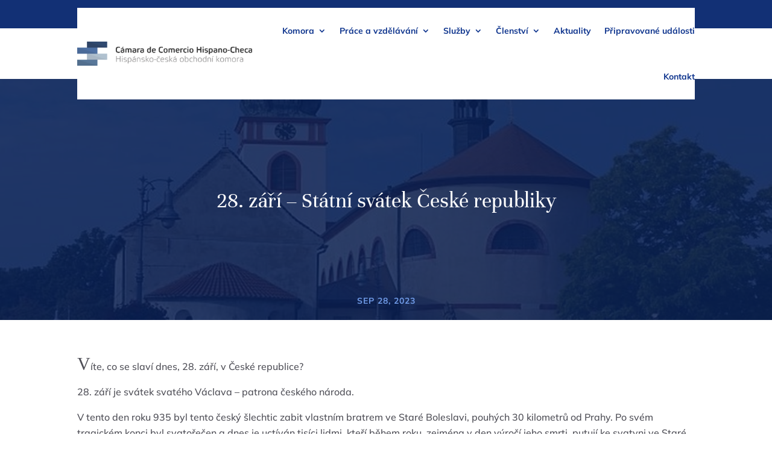

--- FILE ---
content_type: image/svg+xml
request_url: https://camaracomerciohispanocheca.eu/wp-content/uploads/logo-light.svg
body_size: 15488
content:
<?xml version="1.0" encoding="UTF-8"?>
<svg width="368px" height="48px" viewBox="0 0 368 48" version="1.1" xmlns="http://www.w3.org/2000/svg" xmlns:xlink="http://www.w3.org/1999/xlink">
    <!-- Generator: Sketch 55.2 (78181) - https://sketchapp.com -->
    <title>logo-light</title>
    <desc>Created with Sketch.</desc>
    <g id="Home-v2" stroke="none" stroke-width="1" fill="none" fill-rule="evenodd">
        <g id="Home" transform="translate(-536.000000, -4681.000000)">
            <g id="footer" transform="translate(0.000000, 4581.000000)">
                <g id="logo-light" transform="translate(536.000000, 100.000000)">
                    <g id="text" transform="translate(80.285714, 10.022727)" fill="#EEEEEE" fill-rule="nonzero">
                        <path d="M8.97769806,24.8401339 L8.97769806,19.8155686 L10.2712886,19.8155686 L10.2712886,31.1818182 L8.97769806,31.1818182 L8.97769806,25.8889509 L2.88221881,25.8889509 L2.88221881,31.1818182 L1.58862825,31.1818182 L1.58862825,19.8155686 L2.88221881,19.8155686 L2.88221881,24.8401339 L8.97769806,24.8401339 Z M13.5922215,20.7473084 C13.0083441,20.7473084 12.8573413,20.5277886 12.8573413,19.8887419 C12.8573413,19.2496953 13.0234443,19.020419 13.5922215,19.020419 C14.1609987,19.020419 14.3321352,19.2496953 14.3321352,19.8887419 C14.3321352,20.5277886 14.176099,20.7473084 13.5922215,20.7473084 Z M12.9831769,31.1818182 L12.9831769,22.4937107 L14.2062995,22.4937107 L14.2062995,31.1818182 L12.9831769,31.1818182 Z M20.0288511,23.3717901 C19.0020321,23.3717901 17.5977062,23.3961812 17.5977062,24.5913447 C17.5977062,25.7523608 18.5188232,25.8791945 19.8073803,26.2645737 C21.6093469,26.806056 22.626099,27.2499739 22.626099,28.8549079 C22.626099,30.7720478 21.1563385,31.2988954 19.2033691,31.2988954 C18.2419847,31.2988954 17.2957006,31.2110875 16.3494164,31.0110805 L16.4702187,30.0793408 C17.2050989,30.196418 18.0305808,30.2842259 18.7755279,30.2842259 C19.827514,30.2842259 21.3778093,30.2842259 21.3778093,28.9232029 C21.3778093,27.8207255 20.5825279,27.6255968 19.1832354,27.2207046 C17.7738761,26.8109342 16.3745836,26.4889718 16.3745836,24.7035438 C16.3745836,22.8888464 17.6681741,22.3766335 19.4751742,22.3766335 C20.6026617,22.3766335 21.4382104,22.4741978 22.3945614,22.6644484 L22.2737592,23.5815535 C21.6043135,23.4693544 20.8492995,23.3717901 20.0288511,23.3717901 Z M25.9470346,30.9720548 L25.9470346,34.3819296 L24.7339789,34.3819296 L24.7339789,24.5571972 C24.7339789,24.0498625 24.7490791,23.5522842 24.7792797,23.0742187 C25.7658313,22.5717622 27.014121,22.3766335 28.1466419,22.3766335 C30.9955612,22.3766335 32.1884832,23.4547198 32.1884832,26.8402035 C32.1884832,30.1622705 31.1012631,31.2988954 28.4285138,31.2988954 C27.5778647,31.2988954 26.742316,31.1720617 25.9470346,30.9720548 Z M25.9470346,29.9768982 C26.5057449,30.1622705 27.3463271,30.3183735 28.0359065,30.3183735 C30.5274525,30.3183735 30.9603272,29.2744347 30.9603272,26.8402035 C30.9603272,24.508415 30.3714163,23.3571554 28.1466419,23.3571554 C27.4520291,23.3571554 26.5963466,23.4791109 25.9822686,23.7474129 C25.9621349,24.1620615 25.9470346,24.7035438 25.9470346,25.1133141 L25.9470346,29.9768982 Z M34.7242029,23.615701 L34.6134675,22.679083 C35.6402864,22.52298 36.6721388,22.3766335 37.9455957,22.3766335 C39.8582977,22.3766335 41.3632922,22.8498207 41.3632922,25.0157498 L41.3632922,29.1183317 C41.3632922,29.6256664 41.3481919,30.1232447 41.3129579,30.6013102 C40.2559384,31.1086449 38.9975818,31.2988954 37.5680887,31.2988954 C35.1671444,31.2988954 34.0748909,30.5866755 34.0748909,28.7036831 C34.0748909,27.1963135 34.7292363,26.2450609 36.3298659,26.0109064 C37.4221194,25.8499252 38.7912113,25.801143 40.1603033,25.757239 L40.1603033,25.3718597 C40.1603033,23.9522981 39.6619941,23.3669118 37.7190915,23.3669118 C36.6822057,23.3669118 35.6805539,23.4839891 34.7242029,23.615701 Z M35.2879466,28.6744138 C35.2879466,30.0110457 36.01276,30.3330081 37.6989578,30.3330081 C38.4791389,30.3330081 39.3549551,30.2354438 40.1250693,29.9427506 C40.1502364,29.528102 40.1603033,28.9866198 40.1603033,28.5768494 L40.1603033,26.6450748 C39.1334843,26.6645877 37.6989578,26.693857 36.7577071,26.8792293 C35.740955,27.0792363 35.2879466,27.474372 35.2879466,28.6744138 Z M40.1905038,18.9472457 L38.2274676,21.2790342 L37.2358826,21.2790342 L38.7157099,18.9472457 L40.1905038,18.9472457 Z M45.207703,25.1572181 L45.207703,31.1818182 L43.9896138,31.1818182 L43.9896138,24.5864665 C43.9896138,24.0791318 44.0047141,23.5815535 44.0349147,23.103488 C45.0516668,22.6742048 46.471093,22.3766335 48.0817894,22.3766335 C51.1370792,22.3766335 51.4491516,23.7766822 51.4491516,25.5377192 L51.4491516,31.1818182 L50.226029,31.1818182 L50.226029,25.7523608 C50.226029,24.1132793 49.9240235,23.3717901 47.6740819,23.3717901 C46.9291348,23.3717901 45.8016473,23.5522842 45.242937,23.7961951 C45.2177699,24.2059655 45.207703,24.7474477 45.207703,25.1572181 Z M57.3220328,23.3717901 C56.2952138,23.3717901 54.8908878,23.3961812 54.8908878,24.5913447 C54.8908878,25.7523608 55.8120049,25.8791945 57.100562,26.2645737 C58.9025286,26.806056 59.9192807,27.2499739 59.9192807,28.8549079 C59.9192807,30.7720478 58.4495202,31.2988954 56.4965508,31.2988954 C55.5351664,31.2988954 54.5888823,31.2110875 53.6425981,31.0110805 L53.7634004,30.0793408 C54.4982806,30.196418 55.3237625,30.2842259 56.0687096,30.2842259 C57.1206957,30.2842259 58.670991,30.2842259 58.670991,28.9232029 C58.670991,27.8207255 57.8757096,27.6255968 56.4764171,27.2207046 C55.0670578,26.8109342 53.6677653,26.4889718 53.6677653,24.7035438 C53.6677653,22.8888464 54.9613558,22.3766335 56.7683559,22.3766335 C57.8958434,22.3766335 58.7313921,22.4741978 59.6877431,22.6644484 L59.5669409,23.5815535 C58.8974952,23.4693544 58.1424812,23.3717901 57.3220328,23.3717901 Z M63.2553166,19.1374962 L63.2553166,26.49385 L67.156222,22.4937107 L68.6310159,22.4937107 L64.4331383,26.737761 L68.892754,31.1818182 L67.2971579,31.1818182 L63.2553166,27.0841145 L63.2553166,31.1818182 L62.0422608,31.1818182 L62.0422608,19.1374962 L63.2553166,19.1374962 Z M73.8747201,31.2988954 C70.9855334,31.2988954 69.9385808,30.0890972 69.9385808,26.8353253 C69.9385808,23.5864317 70.9855334,22.3766335 73.8747201,22.3766335 C76.7689403,22.3766335 77.8108595,23.6303357 77.8108595,26.8353253 C77.8108595,30.0256804 76.7689403,31.2988954 73.8747201,31.2988954 Z M73.8747201,30.2988606 C75.9233246,30.2988606 76.5827035,29.4793199 76.5827035,26.8353253 C76.5827035,24.196209 75.9384249,23.3766683 73.8747201,23.3766683 C71.8563162,23.3766683 71.1717702,24.0791318 71.1717702,26.8353253 C71.1717702,29.5866407 71.8563162,30.2988606 73.8747201,30.2988606 Z M80.205643,27.3768076 L80.205643,26.3475035 L84.5142559,26.3475035 L84.5142559,27.3768076 L80.205643,27.3768076 Z M92.6773484,30.0890972 L92.7981507,31.0452281 C92.0783707,31.1866964 91.373691,31.2988954 90.4475406,31.2988954 C87.4325182,31.2988954 86.8687745,29.2402871 86.8687745,26.7426392 C86.8687745,23.8986377 87.5331868,22.3766335 90.7747133,22.3766335 C91.5649612,22.3766335 92.2193067,22.479076 92.7830504,22.6254226 L92.6823819,23.5327713 C92.2797078,23.4644762 91.6706632,23.3864247 91.1874543,23.3864247 C88.3788024,23.3864247 88.1069974,24.3376774 88.1069974,26.7426392 C88.1069974,29.0012544 88.3133678,30.2744695 91.1673206,30.2744695 C91.6303958,30.2744695 92.2495072,30.1769051 92.6773484,30.0890972 Z M90.1656687,20.5424232 L91.2730225,18.9326111 L92.2545406,18.9326111 L90.6841116,21.2643996 L89.6723929,21.2643996 L88.0667299,18.9326111 L89.0683818,18.9326111 L90.1656687,20.5424232 Z M97.9814544,31.2988954 C95.0469668,31.2988954 94.2718192,29.4110248 94.2718192,26.8353253 C94.2718192,23.6839961 95.2483039,22.3766335 98.1928583,22.3766335 C101.228014,22.3766335 102.048463,23.9132723 102.048463,26.2889648 C102.048463,26.5328758 102.038396,26.8548382 102.023296,27.1133838 C100.996477,27.2792432 98.8723708,27.474372 97.6190477,27.5231542 L95.4949418,27.6060839 C95.6459446,29.3866337 96.1996215,30.2988606 98.4596299,30.2988606 C99.6273848,30.2988606 100.704538,30.1769051 101.625655,30.0549497 L101.73639,31.0110805 C100.709571,31.1623053 99.677719,31.2988954 97.9814544,31.2988954 Z M95.4647412,26.7084916 L97.835485,26.6011708 C98.6206995,26.5670233 99.9696578,26.4645807 100.79514,26.3621381 C100.81024,26.1865222 100.815273,25.9328549 100.815273,25.7523608 C100.815273,24.2791387 100.150861,23.3425208 98.1928583,23.3425208 C95.9378833,23.3425208 95.4647412,24.464511 95.4647412,26.7084916 Z M107.659606,23.3717901 C106.632787,23.3717901 105.228461,23.3961812 105.228461,24.5913447 C105.228461,25.7523608 106.149578,25.8791945 107.438135,26.2645737 C109.240102,26.806056 110.256854,27.2499739 110.256854,28.8549079 C110.256854,30.7720478 108.787093,31.2988954 106.834124,31.2988954 C105.87274,31.2988954 104.926455,31.2110875 103.980171,31.0110805 L104.100974,30.0793408 C104.835854,30.196418 105.661336,30.2842259 106.406283,30.2842259 C107.458269,30.2842259 109.008564,30.2842259 109.008564,28.9232029 C109.008564,27.8207255 108.213283,27.6255968 106.81399,27.2207046 C105.404631,26.8109342 104.005338,26.4889718 104.005338,24.7035438 C104.005338,22.8888464 105.298929,22.3766335 107.105929,22.3766335 C108.233417,22.3766335 109.068965,22.4741978 110.025316,22.6644484 L109.904514,23.5815535 C109.235068,23.4693544 108.480054,23.3717901 107.659606,23.3717901 Z M113.59289,19.1374962 L113.59289,26.49385 L117.493795,22.4937107 L118.968589,22.4937107 L114.770712,26.737761 L119.230327,31.1818182 L117.634731,31.1818182 L113.59289,27.0841145 L113.59289,31.1818182 L112.379834,31.1818182 L112.379834,19.1374962 L113.59289,19.1374962 Z M121.091569,23.615701 L120.980833,22.679083 C122.007652,22.52298 123.039505,22.3766335 124.312962,22.3766335 C126.225664,22.3766335 127.730658,22.8498207 127.730658,25.0157498 L127.730658,29.1183317 C127.730658,29.6256664 127.715558,30.1232447 127.680324,30.6013102 C126.623304,31.1086449 125.364948,31.2988954 123.935455,31.2988954 C121.53451,31.2988954 120.442257,30.5866755 120.442257,28.7036831 C120.442257,27.1963135 121.096602,26.2450609 122.697232,26.0109064 C123.789485,25.8499252 125.158577,25.801143 126.527669,25.757239 L126.527669,25.3718597 C126.527669,23.9522981 126.02936,23.3669118 124.086457,23.3669118 C123.049572,23.3669118 122.04792,23.4839891 121.091569,23.615701 Z M121.655312,28.6744138 C121.655312,30.0110457 122.380126,30.3330081 124.066324,30.3330081 C124.846505,30.3330081 125.722321,30.2354438 126.492435,29.9427506 C126.517602,29.528102 126.527669,28.9866198 126.527669,28.5768494 L126.527669,26.6450748 C125.50085,26.6645877 124.066324,26.693857 123.125073,26.8792293 C122.108321,27.0792363 121.655312,27.474372 121.655312,28.6744138 Z M126.55787,18.9472457 L124.594833,21.2790342 L123.603248,21.2790342 L125.083076,18.9472457 L126.55787,18.9472457 Z M138.842213,31.2988954 C135.953026,31.2988954 134.906074,30.0890972 134.906074,26.8353253 C134.906074,23.5864317 135.953026,22.3766335 138.842213,22.3766335 C141.736433,22.3766335 142.778352,23.6303357 142.778352,26.8353253 C142.778352,30.0256804 141.736433,31.2988954 138.842213,31.2988954 Z M138.842213,30.2988606 C140.890817,30.2988606 141.550196,29.4793199 141.550196,26.8353253 C141.550196,24.196209 140.905918,23.3766683 138.842213,23.3766683 C136.823809,23.3766683 136.139263,24.0791318 136.139263,26.8353253 C136.139263,29.5866407 136.823809,30.2988606 138.842213,30.2988606 Z M145.168102,29.1183317 L145.168102,19.1374962 L146.386192,19.1374962 L146.386192,22.7034741 C147.17644,22.5034671 148.011988,22.3766335 148.862637,22.3766335 C151.54042,22.3766335 152.622607,23.5132584 152.622607,26.8353253 C152.622607,30.2208091 151.429685,31.2988954 148.580766,31.2988954 C147.453278,31.2988954 146.199955,31.1037667 145.213403,30.6013102 C145.183203,30.1232447 145.168102,29.6256664 145.168102,29.1183317 Z M146.386192,23.6986307 L146.386192,28.5622147 C146.386192,28.9719851 146.396259,29.5134674 146.421426,29.928116 C147.03047,30.196418 147.886153,30.3183735 148.580766,30.3183735 C150.810573,30.3183735 151.394451,29.1671139 151.394451,26.8353253 C151.394451,24.4010942 150.961576,23.3571554 148.47003,23.3571554 C147.785484,23.3571554 146.939869,23.5132584 146.386192,23.6986307 Z M160.483692,30.0890972 L160.59946,31.0452281 C159.884714,31.1866964 159.180034,31.2988954 158.253884,31.2988954 C155.233828,31.2988954 154.675118,29.2402871 154.675118,26.7426392 C154.675118,23.8986377 155.33953,22.3766335 158.576023,22.3766335 C159.366271,22.3766335 160.02565,22.479076 160.58436,22.6254226 L160.483692,23.5327713 C160.086051,23.4644762 159.477006,23.3864247 158.988764,23.3864247 C156.185146,23.3864247 155.913341,24.3376774 155.913341,26.7426392 C155.913341,29.0012544 156.119711,30.2744695 158.973664,30.2744695 C159.431706,30.2744695 160.050817,30.1769051 160.483692,30.0890972 Z M169.910173,31.1818182 L168.692084,31.1818182 L168.692084,25.7279697 C168.692084,24.08401 168.364912,23.3815465 166.08477,23.3815465 C165.385123,23.3815465 164.539508,23.5181366 163.844895,23.7620476 L163.844895,31.1818182 L162.626806,31.1818182 L162.626806,19.1374962 L163.844895,19.1374962 L163.844895,22.7376216 C164.640176,22.52298 165.475725,22.3815117 166.45221,22.3766335 C169.512533,22.3619988 169.910173,23.6449703 169.910173,25.4840588 L169.910173,31.1818182 Z M176.059893,31.2988954 C173.170707,31.2988954 172.123754,30.0890972 172.123754,26.8353253 C172.123754,23.5864317 173.170707,22.3766335 176.059893,22.3766335 C178.954113,22.3766335 179.996033,23.6303357 179.996033,26.8353253 C179.996033,30.0256804 178.954113,31.2988954 176.059893,31.2988954 Z M176.059893,30.2988606 C178.108498,30.2988606 178.767877,29.4793199 178.767877,26.8353253 C178.767877,24.196209 178.123598,23.3766683 176.059893,23.3766683 C174.041489,23.3766683 173.356943,24.0791318 173.356943,26.8353253 C173.356943,29.5866407 174.041489,30.2988606 176.059893,30.2988606 Z M188.194357,22.7034741 L188.194357,19.1374962 L189.412446,19.1374962 L189.412446,29.1183317 C189.412446,29.6256664 189.392312,30.1232447 189.362112,30.6013102 C188.37556,31.1037667 187.12727,31.2988954 185.99475,31.2988954 C183.150864,31.2988954 181.952908,30.2208091 181.952908,26.8353253 C181.952908,23.5132584 183.040128,22.3766335 185.712878,22.3766335 C186.56856,22.3766335 187.399075,22.5034671 188.194357,22.7034741 Z M188.194357,23.6986307 C187.635646,23.5132584 186.795064,23.3571554 186.105485,23.3571554 C183.613939,23.3571554 183.186098,24.4010942 183.186098,26.8353253 C183.186098,29.1671139 183.769975,30.3183735 185.99475,30.3183735 C186.689362,30.3183735 187.550078,30.196418 188.159123,29.928116 C188.179257,29.5134674 188.194357,28.9719851 188.194357,28.5622147 L188.194357,23.6986307 Z M193.307191,25.1572181 L193.307191,31.1818182 L192.089102,31.1818182 L192.089102,24.5864665 C192.089102,24.0791318 192.104202,23.5815535 192.134403,23.103488 C193.151155,22.6742048 194.570581,22.3766335 196.181277,22.3766335 C199.236567,22.3766335 199.548639,23.7766822 199.548639,25.5377192 L199.548639,31.1818182 L198.325517,31.1818182 L198.325517,25.7523608 C198.325517,24.1132793 198.023511,23.3717901 195.77357,23.3717901 C195.028623,23.3717901 193.901135,23.5522842 193.342425,23.7961951 C193.317258,24.2059655 193.307191,24.7474477 193.307191,25.1572181 Z M202.139727,31.1818182 L202.139727,22.4937107 L203.362849,22.4937107 L203.362849,31.1818182 L202.139727,31.1818182 Z M202.285696,21.1522006 L203.765523,18.820412 L205.240317,18.820412 L203.277281,21.1522006 L202.285696,21.1522006 Z M211.982862,19.1374962 L211.982862,26.49385 L215.883768,22.4937107 L217.358562,22.4937107 L213.160684,26.737761 L217.6203,31.1818182 L216.024704,31.1818182 L211.982862,27.0841145 L211.982862,31.1818182 L210.769807,31.1818182 L210.769807,19.1374962 L211.982862,19.1374962 Z M222.602266,31.2988954 C219.713079,31.2988954 218.666126,30.0890972 218.666126,26.8353253 C218.666126,23.5864317 219.713079,22.3766335 222.602266,22.3766335 C225.496486,22.3766335 226.538405,23.6303357 226.538405,26.8353253 C226.538405,30.0256804 225.496486,31.2988954 222.602266,31.2988954 Z M222.602266,30.2988606 C224.65087,30.2988606 225.310249,29.4793199 225.310249,26.8353253 C225.310249,24.196209 224.665971,23.3766683 222.602266,23.3766683 C220.583862,23.3766683 219.899316,24.0791318 219.899316,26.8353253 C219.899316,29.5866407 220.583862,30.2988606 222.602266,30.2988606 Z M230.146245,25.1572181 L230.146245,31.1818182 L228.928155,31.1818182 L228.928155,24.5864665 C228.928155,24.0791318 228.943256,23.5815535 228.97849,23.103488 C229.939874,22.7034741 231.409635,22.3766335 232.662958,22.3766335 C233.800512,22.3766335 234.525325,22.6400573 234.983367,23.0790969 C235.879317,22.6546919 237.047072,22.3766335 238.275228,22.3766335 C240.963078,22.3766335 241.360718,23.8205862 241.360718,25.5377192 L241.360718,31.1818182 L240.142629,31.1818182 L240.142629,25.7474826 C240.142629,24.0986446 239.719821,23.3766683 237.892688,23.3766683 C237.243376,23.3766683 236.302125,23.5571624 235.537044,23.9522981 C235.703147,24.4206071 235.753481,24.9620894 235.753481,25.5377192 L235.753481,31.1818182 L234.530359,31.1818182 L234.530359,25.7474826 C234.530359,24.0986446 234.112585,23.3766683 232.280417,23.3766683 C231.716674,23.3766683 230.735155,23.5571624 230.181479,23.7961951 C230.156311,24.2059655 230.146245,24.7474477 230.146245,25.1572181 Z M247.736938,31.2988954 C244.847752,31.2988954 243.800799,30.0890972 243.800799,26.8353253 C243.800799,23.5864317 244.847752,22.3766335 247.736938,22.3766335 C250.631159,22.3766335 251.673078,23.6303357 251.673078,26.8353253 C251.673078,30.0256804 250.631159,31.2988954 247.736938,31.2988954 Z M247.736938,30.2988606 C249.785543,30.2988606 250.444922,29.4793199 250.444922,26.8353253 C250.444922,24.196209 249.800643,23.3766683 247.736938,23.3766683 C245.718534,23.3766683 245.033989,24.0791318 245.033989,26.8353253 C245.033989,29.5866407 245.718534,30.2988606 247.736938,30.2988606 Z M255.27085,31.1818182 L254.052761,31.1818182 L254.052761,24.5571972 C254.052761,24.0498625 254.067861,23.5522842 254.103095,23.0742187 C255.089647,22.5717622 256.337937,22.3766335 257.465424,22.3766335 C257.762396,22.3766335 258.039235,22.3863899 258.300973,22.4156592 L258.200304,23.4205722 C257.978834,23.3961812 257.737229,23.3864247 257.465424,23.3864247 C256.775845,23.3864247 255.915129,23.5132584 255.306084,23.7815604 C255.280917,24.1913308 255.27085,24.7376913 255.27085,25.1474617 L255.27085,31.1818182 Z M260.277985,23.615701 L260.16725,22.679083 C261.189035,22.52298 262.225921,22.3766335 263.499378,22.3766335 C265.407046,22.3766335 266.917074,22.8498207 266.917074,25.0157498 L266.917074,29.1183317 C266.917074,29.6256664 266.896941,30.1232447 266.86674,30.6013102 C265.809721,31.1086449 264.551364,31.2988954 263.121871,31.2988954 C260.720927,31.2988954 259.628673,30.5866755 259.628673,28.7036831 C259.628673,27.1963135 260.283018,26.2450609 261.883648,26.0109064 C262.975902,25.8499252 264.344993,25.801143 265.714085,25.757239 L265.714085,25.3718597 C265.714085,23.9522981 265.215776,23.3669118 263.272874,23.3669118 C262.235988,23.3669118 261.234336,23.4839891 260.277985,23.615701 Z M260.841729,28.6744138 C260.841729,30.0110457 261.566542,30.3330081 263.25274,30.3330081 C264.032921,30.3330081 264.908737,30.2354438 265.678851,29.9427506 C265.704019,29.528102 265.714085,28.9866198 265.714085,28.5768494 L265.714085,26.6450748 C264.687266,26.6645877 263.25274,26.693857 262.311489,26.8792293 C261.289704,27.0792363 260.841729,27.474372 260.841729,28.6744138 Z" id="Hispánsko-českáobchodníkomora"></path>
                        <path d="M8.08664455,1.73342841 L7.89799449,3.30274468 C7.13815397,3.18593473 6.32591066,3.10975433 5.49794651,3.10975433 C2.21753158,3.10975433 2.19133018,4.94824135 2.19133018,7.44695852 C2.19133018,9.95583307 2.21753158,11.7841627 5.49794651,11.7841627 C6.32591066,11.7841627 7.13815397,11.7079823 7.89799449,11.5911724 L8.08664455,13.1604886 C7.30060263,13.3484003 6.23158563,13.485525 5.02108108,13.485525 C1.00178675,13.485525 0.0113739321,11.647038 0.0113739321,7.44695852 C0.0113739321,3.24180036 1.00702703,1.40839203 5.02108108,1.40839203 C6.23158563,1.40839203 7.30060263,1.54551676 8.08664455,1.73342841 Z M13.2261854,13.485525 C10.7003707,13.485525 9.70995792,12.5256519 9.70995792,10.6668502 C9.70995792,9.0873765 10.4173956,8.09703128 12.2200518,7.83293922 C13.2471465,7.68057842 14.3738066,7.63994887 15.5266681,7.59424063 C15.5266681,6.33980335 14.9607179,5.71004537 13.5406022,5.71004537 C12.4244227,5.71004537 11.2506001,5.82177662 10.2968692,5.93858657 L10.1344206,4.5267098 C11.1405542,4.36419161 12.3615393,4.19659473 13.7292522,4.19659473 C15.7834418,4.19659473 17.476052,4.74001492 17.476052,7.04574174 L17.476052,11.0325161 C17.476052,11.6267232 17.4498506,12.1447499 17.3974479,12.6932488 C16.3546322,13.2620625 14.9659582,13.485525 13.2261854,13.485525 Z M15.5266681,10.519568 L15.5266681,8.8537566 C14.7039442,8.88422876 13.7502134,8.89946484 12.9903728,9.07214042 C12.0209211,9.29052423 11.6750627,9.58000976 11.6750627,10.636378 C11.6750627,11.7689266 12.3248574,12.0431761 13.5196411,12.0431761 C14.1275135,12.0431761 14.8821137,11.9974678 15.469025,11.7333758 C15.5109473,11.3677098 15.5266681,10.9258635 15.5266681,10.519568 Z M14.3318844,0.504384603 L16.5066004,0.504384603 L14.2375594,3.18085604 L12.6969172,3.18085604 L14.3318844,0.504384603 Z M27.2637209,7.56376847 L27.2637209,13.3636364 L25.2724147,13.3636364 L25.2724147,7.7719949 C25.2724147,6.41598375 24.9370368,5.72528145 23.4278363,5.72528145 C22.9562112,5.72528145 22.3430985,5.85224878 21.99724,6.02492436 C21.9553178,6.39059029 21.939597,6.83243661 21.939597,7.23873209 L21.939597,13.3636364 L19.9535311,13.3636364 L19.9535311,6.64960365 C19.9535311,6.05539652 19.9797325,5.53736979 20.0321352,4.9888709 C21.0225481,4.51655241 22.4636249,4.19659473 23.9151823,4.19659473 C24.9894396,4.19659473 25.728319,4.40989985 26.2313858,4.76540839 C27.1012722,4.42513593 28.1807698,4.19659473 29.2393062,4.19659473 C32.1581419,4.19659473 32.5878448,5.73543883 32.5878448,7.56376847 L32.5878448,13.3636364 L30.5965386,13.3636364 L30.5965386,7.7719949 C30.5965386,6.41598375 30.2611607,5.72528145 28.7519602,5.72528145 C28.3222573,5.72528145 27.6357807,5.8420914 27.1117528,6.12141953 C27.2270389,6.56326586 27.2637209,7.05082043 27.2637209,7.56376847 Z M38.1885264,13.485525 C35.6627117,13.485525 34.6722989,12.5256519 34.6722989,10.6668502 C34.6722989,9.0873765 35.3797366,8.09703128 37.1823927,7.83293922 C38.2094875,7.68057842 39.3361476,7.63994887 40.489009,7.59424063 C40.489009,6.33980335 39.9230589,5.71004537 38.5029431,5.71004537 C37.3867636,5.71004537 36.212941,5.82177662 35.2592102,5.93858657 L35.0967615,4.5267098 C36.1028951,4.36419161 37.3238803,4.19659473 38.6915932,4.19659473 C40.7457827,4.19659473 42.438393,4.74001492 42.438393,7.04574174 L42.438393,11.0325161 C42.438393,11.6267232 42.4121916,12.1447499 42.3597888,12.6932488 C41.3169732,13.2620625 39.9282991,13.485525 38.1885264,13.485525 Z M40.489009,10.519568 L40.489009,8.8537566 C39.6662852,8.88422876 38.7125543,8.89946484 37.9527138,9.07214042 C36.9832621,9.29052423 36.6374036,9.58000976 36.6374036,10.636378 C36.6374036,11.7689266 37.2871983,12.0431761 38.481982,12.0431761 C39.0898544,12.0431761 39.8444547,11.9974678 40.431366,11.7333758 C40.4732882,11.3677098 40.489009,10.9258635 40.489009,10.519568 Z M46.8862171,7.24888948 L46.8862171,13.3636364 L44.9001512,13.3636364 L44.9001512,6.64960365 C44.9001512,6.05539652 44.9263526,5.53736979 44.9787554,4.9888709 C46.021571,4.42005724 47.4259659,4.19659473 48.646951,4.19659473 C48.9561274,4.19659473 49.2443428,4.20675211 49.5168373,4.23214558 L49.359629,5.76591099 C49.1500178,5.74051753 48.9142052,5.73036014 48.646951,5.73036014 C48.0495591,5.73036014 47.3473617,5.83193401 46.9438601,6.03508175 C46.9019379,6.40074767 46.8862171,6.842594 46.8862171,7.24888948 Z M54.3157627,13.485525 C51.789948,13.485525 50.7995352,12.5256519 50.7995352,10.6668502 C50.7995352,9.0873765 51.5069729,8.09703128 53.309629,7.83293922 C54.3367238,7.68057842 55.4633839,7.63994887 56.6162454,7.59424063 C56.6162454,6.33980335 56.0502952,5.71004537 54.6301794,5.71004537 C53.5139999,5.71004537 52.3401773,5.82177662 51.3864465,5.93858657 L51.2239978,4.5267098 C52.2301315,4.36419161 53.4511166,4.19659473 54.8188295,4.19659473 C56.873019,4.19659473 58.5656293,4.74001492 58.5656293,7.04574174 L58.5656293,11.0325161 C58.5656293,11.6267232 58.5394279,12.1447499 58.4870251,12.6932488 C57.4442095,13.2620625 56.0555355,13.485525 54.3157627,13.485525 Z M56.6162454,10.519568 L56.6162454,8.8537566 C55.7935215,8.88422876 54.8397906,8.89946484 54.0799501,9.07214042 C53.1104984,9.29052423 52.76464,9.58000976 52.76464,10.636378 C52.76464,11.7689266 53.4144346,12.0431761 54.6092183,12.0431761 C55.2170907,12.0431761 55.971691,11.9974678 56.5586023,11.7333758 C56.6005245,11.3677098 56.6162454,10.9258635 56.6162454,10.519568 Z M71.2552436,4.4454507 L71.2552436,0.824342289 L73.2413095,0.824342289 L73.2413095,11.0325161 C73.2413095,11.6267232 73.2151081,12.1447499 73.1627053,12.6932488 C72.1198897,13.2620625 70.7154948,13.485525 69.4945097,13.485525 C66.4289462,13.485525 65.1398375,12.3834485 65.1398375,8.83852052 C65.1398375,5.34945813 66.3713032,4.19659473 69.2167749,4.19659473 C69.8665695,4.19659473 70.6211698,4.2930899 71.2552436,4.4454507 Z M71.2552436,5.94366526 C70.794099,5.79130446 70.1652655,5.68973059 69.6831598,5.68973059 C67.194027,5.68973059 67.1468645,7.01526958 67.1468645,8.83852052 C67.1468645,10.504332 67.2673909,12.0025465 69.4945097,12.0025465 C70.0919016,12.0025465 70.794099,11.9009727 71.1976005,11.6978249 C71.2395228,11.332159 71.2552436,10.8903127 71.2552436,10.4840172 L71.2552436,5.94366526 Z M79.0201643,9.73237056 L77.3747166,9.80347227 C77.4795222,11.5454641 78.4175322,11.9517596 79.8638493,11.9517596 C81.1110358,11.9517596 82.2534167,11.8349496 83.2123879,11.7181397 L83.3800768,13.1554099 C82.3687029,13.3128494 81.1477178,13.485525 79.3503019,13.485525 C76.2218551,13.485525 75.3991312,11.5200706 75.3991312,8.83852052 C75.3991312,5.55768456 76.4471871,4.19659473 79.5546728,4.19659473 C82.9136919,4.19659473 83.6316102,5.9131931 83.6316102,8.60997931 C83.6316102,8.82836313 83.6263699,9.05182564 83.6054088,9.28036685 C82.5363918,9.46319981 80.3092731,9.67650493 79.0201643,9.73237056 Z M77.3223138,8.48809067 L79.1983338,8.40175288 C79.8848104,8.37128072 80.964308,8.28494294 81.6088624,8.19860515 C81.6245832,8.0817952 81.6298235,7.89388354 81.6298235,7.77707359 C81.6298235,6.40074767 81.1057955,5.64910105 79.5546728,5.64910105 C77.589568,5.64910105 77.3223138,6.85275139 77.3223138,8.48809067 Z M98.228686,1.73342841 L98.040036,3.30274468 C97.2801954,3.18593473 96.4679521,3.10975433 95.639988,3.10975433 C92.359573,3.10975433 92.3333717,4.94824135 92.3333717,7.44695852 C92.3333717,9.95583307 92.359573,11.7841627 95.639988,11.7841627 C96.4679521,11.7841627 97.2801954,11.7079823 98.040036,11.5911724 L98.228686,13.1604886 C97.4426441,13.3484003 96.3736271,13.485525 95.1631225,13.485525 C91.1438282,13.485525 90.1534154,11.647038 90.1534154,7.44695852 C90.1534154,3.24180036 91.1490685,1.40839203 95.1631225,1.40839203 C96.3736271,1.40839203 97.4426441,1.54551676 98.228686,1.73342841 Z M108.089719,8.83852052 C108.089719,12.1701434 106.98926,13.485525 103.934177,13.485525 C100.879094,13.485525 99.7786356,12.226009 99.7786356,8.83852052 C99.7786356,5.4561107 100.879094,4.19659473 103.934177,4.19659473 C106.98926,4.19659473 108.089719,5.51197632 108.089719,8.83852052 Z M101.785663,8.83852052 C101.785663,11.3372377 102.246807,11.9517596 103.934177,11.9517596 C105.621547,11.9517596 106.093172,11.2356638 106.093172,8.83852052 C106.093172,6.44645591 105.621547,5.73036014 103.934177,5.73036014 C102.246807,5.73036014 101.785663,6.34488205 101.785663,8.83852052 Z M117.589172,7.56376847 L117.589172,13.3636364 L115.597866,13.3636364 L115.597866,7.7719949 C115.597866,6.41598375 115.262488,5.72528145 113.753287,5.72528145 C113.281662,5.72528145 112.66855,5.85224878 112.322691,6.02492436 C112.280769,6.39059029 112.265048,6.83243661 112.265048,7.23873209 L112.265048,13.3636364 L110.278982,13.3636364 L110.278982,6.64960365 C110.278982,6.05539652 110.305184,5.53736979 110.357586,4.9888709 C111.347999,4.51655241 112.789076,4.19659473 114.240633,4.19659473 C115.314891,4.19659473 116.05377,4.40989985 116.556837,4.76540839 C117.426723,4.42513593 118.506221,4.19659473 119.564757,4.19659473 C122.483593,4.19659473 122.913296,5.73543883 122.913296,7.56376847 L122.913296,13.3636364 L120.92199,13.3636364 L120.92199,7.7719949 C120.92199,6.41598375 120.586612,5.72528145 119.077411,5.72528145 C118.647708,5.72528145 117.961232,5.8420914 117.437204,6.12141953 C117.55249,6.56326586 117.589172,7.05082043 117.589172,7.56376847 Z M128.739309,9.73237056 L127.093862,9.80347227 C127.198667,11.5454641 128.136677,11.9517596 129.582994,11.9517596 C130.830181,11.9517596 131.972562,11.8349496 132.931533,11.7181397 L133.099222,13.1554099 C132.087848,13.3128494 130.866863,13.485525 129.069447,13.485525 C125.941,13.485525 125.118276,11.5200706 125.118276,8.83852052 C125.118276,5.55768456 126.166332,4.19659473 129.273818,4.19659473 C132.632837,4.19659473 133.350755,5.9131931 133.350755,8.60997931 C133.350755,8.82836313 133.345515,9.05182564 133.324554,9.28036685 C132.255537,9.46319981 130.028418,9.67650493 128.739309,9.73237056 Z M127.041459,8.48809067 L128.917479,8.40175288 C129.603956,8.37128072 130.683453,8.28494294 131.328008,8.19860515 C131.343728,8.0817952 131.348969,7.89388354 131.348969,7.77707359 C131.348969,6.40074767 130.824941,5.64910105 129.273818,5.64910105 C127.308713,5.64910105 127.041459,6.85275139 127.041459,8.48809067 Z M137.499883,7.24888948 L137.499883,13.3636364 L135.513817,13.3636364 L135.513817,6.64960365 C135.513817,6.05539652 135.540019,5.53736979 135.592422,4.9888709 C136.635237,4.42005724 138.039632,4.19659473 139.260617,4.19659473 C139.569794,4.19659473 139.858009,4.20675211 140.130504,4.23214558 L139.973295,5.76591099 C139.763684,5.74051753 139.527871,5.73036014 139.260617,5.73036014 C138.663225,5.73036014 137.961028,5.83193401 137.557526,6.03508175 C137.515604,6.40074767 137.499883,6.842594 137.499883,7.24888948 Z M147.911148,4.51147372 L147.75394,5.93858657 C147.235152,5.84717009 146.684923,5.75067491 146.134693,5.75067491 C143.677002,5.75067491 143.44119,6.40582637 143.44119,8.75218273 C143.44119,10.9715718 143.540755,11.9009727 146.145174,11.9009727 C146.684923,11.9009727 147.214191,11.8044775 147.748699,11.7029036 L147.926869,13.170646 C147.135587,13.3484003 146.197577,13.485525 145.028994,13.485525 C141.916268,13.485525 141.418442,11.2051917 141.418442,8.75218273 C141.418442,5.79130446 142.12588,4.19659473 145.542542,4.19659473 C146.527714,4.19659473 147.282315,4.33371945 147.911148,4.51147372 Z M152.123161,1.87563183 C152.123161,2.75932448 151.855906,3.04881001 150.912656,3.04881001 C149.974646,3.04881001 149.707392,2.75932448 149.707392,1.87563183 C149.707392,0.991939172 149.990367,0.702453646 150.912656,0.702453646 C151.840186,0.702453646 152.123161,0.991939172 152.123161,1.87563183 Z M151.91879,13.3636364 L149.917003,13.3636364 L149.917003,4.31848337 L151.91879,4.31848337 L151.91879,13.3636364 Z M162.450582,8.83852052 C162.450582,12.1701434 161.350124,13.485525 158.295041,13.485525 C155.239958,13.485525 154.139499,12.226009 154.139499,8.83852052 C154.139499,5.4561107 155.239958,4.19659473 158.295041,4.19659473 C161.350124,4.19659473 162.450582,5.51197632 162.450582,8.83852052 Z M156.146526,8.83852052 C156.146526,11.3372377 156.607671,11.9517596 158.295041,11.9517596 C159.982411,11.9517596 160.454036,11.2356638 160.454036,8.83852052 C160.454036,6.44645591 159.982411,5.73036014 158.295041,5.73036014 C156.607671,5.73036014 156.146526,6.34488205 156.146526,8.83852052 Z M178.661664,13.3636364 L176.51839,13.3636364 L176.51839,8.14781821 L171.519163,8.14781821 L171.519163,13.3636364 L169.386369,13.3636364 L169.386369,1.53028068 L171.519163,1.53028068 L171.519163,6.48200677 L176.51839,6.48200677 L176.51839,1.53028068 L178.661664,1.53028068 L178.661664,13.3636364 Z M183.455345,1.87563183 C183.455345,2.75932448 183.188091,3.04881001 182.24484,3.04881001 C181.30683,3.04881001 181.039576,2.75932448 181.039576,1.87563183 C181.039576,0.991939172 181.322551,0.702453646 182.24484,0.702453646 C183.17237,0.702453646 183.455345,0.991939172 183.455345,1.87563183 Z M183.250974,13.3636364 L181.249187,13.3636364 L181.249187,4.31848337 L183.250974,4.31848337 L183.250974,13.3636364 Z M188.076102,11.9314448 C188.814981,11.9314448 190.240337,11.9568383 190.240337,10.8903127 C190.240337,9.8542592 189.281366,9.76792142 188.41148,9.50890805 C186.91276,9.06706172 185.487404,8.6963171 185.487404,6.75117752 C185.487404,4.76540839 186.928481,4.19659473 188.778299,4.19659473 C190.067408,4.19659473 190.979217,4.30324729 192.095396,4.54702457 L191.906746,5.96398004 C191.178347,5.83193401 190.397546,5.72020275 189.574822,5.72020275 C188.820222,5.72020275 187.47347,5.72020275 187.47347,6.64452496 C187.47347,7.59424063 188.60537,7.76183751 189.380932,8.01577218 C190.973977,8.53887761 192.263085,8.82836313 192.263085,10.819211 C192.263085,12.906554 190.67004,13.485525 188.626331,13.485525 C187.625438,13.485525 186.373011,13.3636364 185.403559,13.1300165 L185.59221,11.6825888 C186.310128,11.8095562 187.342463,11.9314448 188.076102,11.9314448 Z M196.228805,13.236669 L196.228805,16.6952593 L194.242739,16.6952593 L194.242739,6.64960365 C194.242739,6.05539652 194.26894,5.53736979 194.321343,4.9888709 C195.364159,4.42005724 196.768553,4.19659473 197.989539,4.19659473 C201.055102,4.19659473 202.344211,5.2986712 202.344211,8.84359921 C202.344211,12.3326616 201.112745,13.485525 198.267273,13.485525 C197.617479,13.485525 196.862878,13.3890298 196.228805,13.236669 Z M196.228805,11.7384545 C196.689949,11.8908153 197.318783,11.9923891 197.800888,11.9923891 C200.290021,11.9923891 200.337184,10.6668502 200.337184,8.84359921 C200.337184,7.17778777 200.216657,5.67957321 197.989539,5.67957321 C197.392147,5.67957321 196.689949,5.78114707 196.286448,5.98429481 C196.244525,6.34996074 196.228805,6.79180707 196.228805,7.19810254 L196.228805,11.7384545 Z M207.562356,13.485525 C205.036541,13.485525 204.046128,12.5256519 204.046128,10.6668502 C204.046128,9.0873765 204.753566,8.09703128 206.556222,7.83293922 C207.583317,7.68057842 208.709977,7.63994887 209.862838,7.59424063 C209.862838,6.33980335 209.296888,5.71004537 207.876772,5.71004537 C206.760593,5.71004537 205.58677,5.82177662 204.633039,5.93858657 L204.470591,4.5267098 C205.476724,4.36419161 206.697709,4.19659473 208.065422,4.19659473 C210.119612,4.19659473 211.812222,4.74001492 211.812222,7.04574174 L211.812222,11.0325161 C211.812222,11.6267232 211.786021,12.1447499 211.733618,12.6932488 C210.690802,13.2620625 209.302128,13.485525 207.562356,13.485525 Z M209.862838,10.519568 L209.862838,8.8537566 C209.040114,8.88422876 208.086383,8.89946484 207.326543,9.07214042 C206.357091,9.29052423 206.011233,9.58000976 206.011233,10.636378 C206.011233,11.7689266 206.661027,12.0431761 207.855811,12.0431761 C208.463684,12.0431761 209.218284,11.9974678 209.805195,11.7333758 C209.847117,11.3677098 209.862838,10.9258635 209.862838,10.519568 Z M222.197283,7.56376847 L222.197283,13.3636364 L220.205977,13.3636364 L220.205977,7.7719949 C220.205977,6.32964597 219.943963,5.72020275 218.031261,5.72020275 C217.433869,5.72020275 216.731671,5.82177662 216.32817,6.02492436 C216.286248,6.39059029 216.270527,6.83243661 216.270527,7.23873209 L216.270527,13.3636364 L214.284461,13.3636364 L214.284461,6.64960365 C214.284461,6.05539652 214.310662,5.53736979 214.363065,4.9888709 C215.421602,4.48608025 216.810276,4.19659473 218.57625,4.19659473 C221.861905,4.19659473 222.197283,5.6846519 222.197283,7.56376847 Z M232.676668,8.83852052 C232.676668,12.1701434 231.576209,13.485525 228.521127,13.485525 C225.466044,13.485525 224.365585,12.226009 224.365585,8.83852052 C224.365585,5.4561107 225.466044,4.19659473 228.521127,4.19659473 C231.576209,4.19659473 232.676668,5.51197632 232.676668,8.83852052 Z M226.372612,8.83852052 C226.372612,11.3372377 226.833757,11.9517596 228.521127,11.9517596 C230.208496,11.9517596 230.680122,11.2356638 230.680122,8.83852052 C230.680122,6.44645591 230.208496,5.73036014 228.521127,5.73036014 C226.833757,5.73036014 226.372612,6.34488205 226.372612,8.83852052 Z M239.456416,9.67650493 L234.928815,9.67650493 L234.928815,8.05640173 L239.456416,8.05640173 L239.456416,9.67650493 Z M249.820518,1.73342841 L249.631868,3.30274468 C248.872027,3.18593473 248.059784,3.10975433 247.23182,3.10975433 C243.951405,3.10975433 243.925203,4.94824135 243.925203,7.44695852 C243.925203,9.95583307 243.951405,11.7841627 247.23182,11.7841627 C248.059784,11.7841627 248.872027,11.7079823 249.631868,11.5911724 L249.820518,13.1604886 C249.034476,13.3484003 247.965459,13.485525 246.754954,13.485525 C242.73566,13.485525 241.745247,11.647038 241.745247,7.44695852 C241.745247,3.24180036 242.7409,1.40839203 246.754954,1.40839203 C247.965459,1.40839203 249.034476,1.54551676 249.820518,1.73342841 Z M259.723473,7.56376847 L259.723473,13.3636364 L257.732167,13.3636364 L257.732167,7.79230967 C257.732167,6.34996074 257.459672,5.74051753 255.536489,5.74051753 C254.939098,5.74051753 254.289303,5.87256356 253.775756,6.09602607 L253.775756,13.3636364 L251.784449,13.3636364 L251.784449,0.824342289 L253.775756,0.824342289 L253.775756,4.53686718 C254.456992,4.32864075 255.227313,4.19659473 256.081479,4.19659473 C259.377614,4.19659473 259.723473,5.6846519 259.723473,7.56376847 Z M265.292716,9.73237056 L263.647269,9.80347227 C263.752074,11.5454641 264.690084,11.9517596 266.136401,11.9517596 C267.383588,11.9517596 268.525969,11.8349496 269.48494,11.7181397 L269.652629,13.1554099 C268.641255,13.3128494 267.42027,13.485525 265.622854,13.485525 C262.494407,13.485525 261.671683,11.5200706 261.671683,8.83852052 C261.671683,5.55768456 262.719739,4.19659473 265.827225,4.19659473 C269.186244,4.19659473 269.904162,5.9131931 269.904162,8.60997931 C269.904162,8.82836313 269.898922,9.05182564 269.877961,9.28036685 C268.808944,9.46319981 266.581825,9.67650493 265.292716,9.73237056 Z M263.594866,8.48809067 L265.470886,8.40175288 C266.157362,8.37128072 267.23686,8.28494294 267.881414,8.19860515 C267.897135,8.0817952 267.902375,7.89388354 267.902375,7.77707359 C267.902375,6.40074767 267.378348,5.64910105 265.827225,5.64910105 C263.86212,5.64910105 263.594866,6.85275139 263.594866,8.48809067 Z M278.255994,4.51147372 L278.098786,5.93858657 C277.579998,5.84717009 277.029769,5.75067491 276.47954,5.75067491 C274.021848,5.75067491 273.786036,6.40582637 273.786036,8.75218273 C273.786036,10.9715718 273.885601,11.9009727 276.49002,11.9009727 C277.029769,11.9009727 277.559037,11.8044775 278.093546,11.7029036 L278.271715,13.170646 C277.480433,13.3484003 276.542423,13.485525 275.373841,13.485525 C272.261115,13.485525 271.763288,11.2051917 271.763288,8.75218273 C271.763288,5.79130446 272.470726,4.19659473 275.887388,4.19659473 C276.87256,4.19659473 277.627161,4.33371945 278.255994,4.51147372 Z M283.416497,13.485525 C280.890683,13.485525 279.90027,12.5256519 279.90027,10.6668502 C279.90027,9.0873765 280.607708,8.09703128 282.410364,7.83293922 C283.437459,7.68057842 284.564119,7.63994887 285.71698,7.59424063 C285.71698,6.33980335 285.15103,5.71004537 283.730914,5.71004537 C282.614735,5.71004537 281.440912,5.82177662 280.487181,5.93858657 L280.324733,4.5267098 C281.330866,4.36419161 282.551851,4.19659473 283.919564,4.19659473 C285.973754,4.19659473 287.666364,4.74001492 287.666364,7.04574174 L287.666364,11.0325161 C287.666364,11.6267232 287.640163,12.1447499 287.58776,12.6932488 C286.544944,13.2620625 285.15627,13.485525 283.416497,13.485525 Z M285.71698,10.519568 L285.71698,8.8537566 C284.894256,8.88422876 283.940525,8.89946484 283.180685,9.07214042 C282.211233,9.29052423 281.865375,9.58000976 281.865375,10.636378 C281.865375,11.7689266 282.515169,12.0431761 283.709953,12.0431761 C284.317825,12.0431761 285.072426,11.9974678 285.659337,11.7333758 C285.701259,11.3677098 285.71698,10.9258635 285.71698,10.519568 Z" id="CámaradeComercioHispano-Checa"></path>
                    </g>
                    <g id="isotype">
                        <polygon id="Fill-8" fill="#576F8A" points="0 47.8874773 42.2282609 47.8874773 42.2282609 35.9158864 0 35.9158864"></polygon>
                        <polygon id="Fill-6" fill="#A7B9C2" points="21.1141304 35.9158864 63.3423913 35.9158864 63.3423913 23.9431818 21.1141304 23.9431818"></polygon>
                        <polygon id="Fill-4" fill="#4A6991" points="0 23.9442955 42.2282609 23.9442955 42.2282609 11.9727045 0 11.9727045"></polygon>
                        <polygon id="Fill-2" fill="#2C4361" points="21.1141304 11.9727045 63.3423913 11.9727045 63.3423913 -1.0658141e-14 21.1141304 -1.0658141e-14"></polygon>
                    </g>
                </g>
            </g>
        </g>
    </g>
</svg>

--- FILE ---
content_type: image/svg+xml
request_url: https://camaracomerciohispanocheca.eu/wp-content/polylang/cz_CZ.svg
body_size: 612
content:
<?xml version="1.0" encoding="UTF-8"?>
<svg width="25px" height="16px" viewBox="0 0 25 16" version="1.1" xmlns="http://www.w3.org/2000/svg" xmlns:xlink="http://www.w3.org/1999/xlink">
    <!-- Generator: Sketch 55.2 (78181) - https://sketchapp.com -->
    <title>cesky</title>
    <desc>Created with Sketch.</desc>
    <g id="Home-v2" stroke="none" stroke-width="1" fill="none" fill-rule="evenodd">
        <g id="Home" transform="translate(-1280.000000, -33.000000)" fill-rule="nonzero">
            <g id="header">
                <g id="flags" transform="translate(1230.000000, 31.000000)">
                    <g id="cesky" transform="translate(50.000000, 2.000000)">
                        <path d="M0.668945312,0.44052381 C0.260058594,0.77552381 0,1.27757143 0,1.83909524 L0,14.1609524 C0,14.7224286 0.260058594,15.2245238 0.668945312,15.5594762 L12.5,8 L0.668945312,0.44052381 Z" id="Path" fill="#41479B"></path>
                        <path d="M0.668945313,15.5594762 C0.994384766,15.8260952 1.41396484,15.9868571 1.87226563,15.9868571 L23.1276367,15.9868571 C24.1616699,15.9868571 24.9999512,15.169381 24.9999512,14.1609048 L24.9999512,8 L12.5,8 L0.668945313,15.5594762 Z" id="Path" fill="#FF4B55"></path>
                        <path d="M23.1276855,0.0131428571 L1.87231445,0.0131428571 C1.41401367,0.0131428571 0.994384766,0.174 0.668994141,0.44052381 L12.5,8 L25,8 L25,1.83909524 C25,0.830619048 24.1617676,0.0131428571 23.1276855,0.0131428571 Z" id="Path" fill="#F5F5F5"></path>
                    </g>
                </g>
            </g>
        </g>
    </g>
</svg>